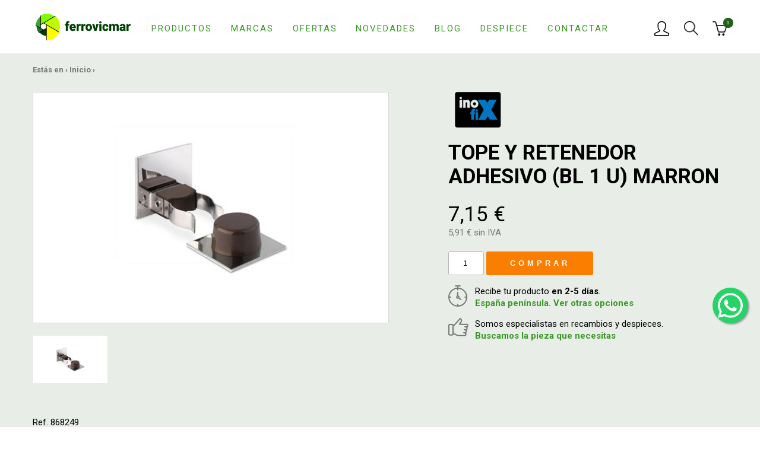

--- FILE ---
content_type: text/html; charset=UTF-8
request_url: https://www.ferrovicmar.com/tope-y-retenedor-adhesivo-bl-1-u
body_size: 12219
content:
<!DOCTYPE html>
<html xmlns="http://www.w3.org/1999/xhtml" lang="es" prefix="og: http://ogp.me/ns#" itemscope itemtype="http://schema.org/WebPage" xmlns:og="http://ogp.me/ns#" xmlns:fb="https://www.facebook.com/2008/fbml">
<head>
	<meta charset="UTF-8" />
<meta name="viewport" content="width=device-width, initial-scale=1" />

<title itemprop="name">TOPE Y RETENEDOR ADHESIVO (BL 1 U) MARRON</title>
<meta name="description" itemprop="description" content="TOPE Y RETENEDOR ADHESIVO (BL 1 U) MARRON" />
<meta name="keywords" itemprop="keywords" content="" />
<meta itemprop="image" content="https://www.ferrovicmar.com/skin/frontend/ferreteria/herramientas/img/ferrovicmar.png" />
<meta itemprop="url" content="https://www.ferrovicmar.com/tope-y-retenedor-adhesivo-bl-1-u" />

<meta http-equiv="Content-Language" content="es" />
<meta http-equiv="title" content="TOPE Y RETENEDOR ADHESIVO (BL 1 U) MARRON" />
<meta http-equiv="description" content="TOPE Y RETENEDOR ADHESIVO (BL 1 U) MARRON" />
<meta http-equiv="keywords" content="" />

<link rel="schema.DC" href="http://purl.org/dc/elements/1.1/" />
<link rel="schema.DCTERMS" href="http://purl.org/dc/terms/" />
<meta name="DC.Language" content="es" />
<meta name="DC.Title" content="TOPE Y RETENEDOR ADHESIVO (BL 1 U) MARRON" />
<meta name="DC.Description" content="TOPE Y RETENEDOR ADHESIVO (BL 1 U) MARRON" />
<meta name="DC.Subject" content="" />
<meta name="DC.Identifier" content="https://www.ferrovicmar.com/tope-y-retenedor-adhesivo-bl-1-u" />

<meta property="fb:page_id" content="73520026658" />
<meta property="og:locale" content="es" />
<meta property="og:type" content="website" />
<meta property="og:site_name" content="Ferrovicmar" />
<meta property="og:title" content="TOPE Y RETENEDOR ADHESIVO (BL 1 U) MARRON" />
<meta property="og:description" content="TOPE Y RETENEDOR ADHESIVO (BL 1 U) MARRON" />
<meta property="og:url" content="https://www.ferrovicmar.com/tope-y-retenedor-adhesivo-bl-1-u" />

<meta name="twitter:card" content="summary" />
<meta name="twitter:title" content="TOPE Y RETENEDOR ADHESIVO (BL 1 U) MARRON" />
<meta name="twitter:description" content="TOPE Y RETENEDOR ADHESIVO (BL 1 U) MARRON" />
<meta name="twitter:image" content="https://www.ferrovicmar.com/skin/frontend/ferreteria/herramientas/img/ferrovicmar.png" />
<meta name="twitter:site" content="@ferrovicmar" />

<meta name="geo.region" content="ES-AR" />
<meta name="geo.placename" content="Caspe" />
<meta name="geo.position" content="41.236846;-0.041991" />
<meta name="ICBM" content="41.236846, -0.041991" />

<meta name="robots" content="INDEX,FOLLOW" />
<link rel="canonical" href="https://www.ferrovicmar.com/tope-y-retenedor-adhesivo-bl-1-u" />

<meta name="theme-color" content="#399726" />
<link rel="icon" href="https://www.ferrovicmar.com/media/favicon/default/favicon-32x32.png" type="image/x-icon" />
<link rel="shortcut icon" href="https://www.ferrovicmar.com/media/favicon/default/favicon-32x32.png" type="image/x-icon" />

<link rel="apple-touch-icon" sizes="57x57" href="/apple-icon-57x57.png">
<link rel="apple-touch-icon" sizes="60x60" href="/apple-icon-60x60.png">
<link rel="apple-touch-icon" sizes="72x72" href="/apple-icon-72x72.png">
<link rel="apple-touch-icon" sizes="76x76" href="/apple-icon-76x76.png">
<link rel="apple-touch-icon" sizes="114x114" href="/apple-icon-114x114.png">
<link rel="apple-touch-icon" sizes="120x120" href="/apple-icon-120x120.png">
<link rel="apple-touch-icon" sizes="144x144" href="/apple-icon-144x144.png">
<link rel="apple-touch-icon" sizes="152x152" href="/apple-icon-152x152.png">
<link rel="apple-touch-icon" sizes="180x180" href="/apple-icon-180x180.png">
<link rel="icon" type="image/png" sizes="192x192"  href="/android-icon-192x192.png">
<link rel="icon" type="image/png" sizes="32x32" href="/favicon-32x32.png">
<link rel="icon" type="image/png" sizes="96x96" href="/favicon-96x96.png">
<link rel="icon" type="image/png" sizes="16x16" href="/favicon-16x16.png">
<link rel="manifest" href="/manifest.json">
<meta name="msapplication-TileColor" content="#ffffff">
<meta name="msapplication-TileImage" content="/ms-icon-144x144.png">
<meta name="theme-color" content="#ffffff">

<link rel="stylesheet" type="text/css" href="https://www.ferrovicmar.com/js/calendar/calendar-win2k-1.css" />
<link rel="stylesheet" type="text/css" href="https://www.ferrovicmar.com/skin/frontend/ferreteria/herramientas/css/bootstrap.css" media="all" />
<link rel="stylesheet" type="text/css" href="https://www.ferrovicmar.com/skin/frontend/ferreteria/herramientas/css/styles.css" media="all" />
<link rel="stylesheet" type="text/css" href="https://www.ferrovicmar.com/skin/frontend/ferreteria/herramientas/css/custom.css" media="all" />
<link rel="stylesheet" type="text/css" href="https://www.ferrovicmar.com/skin/frontend/base/default/aw_blog/css/style.css" media="all" />
<link rel="stylesheet" type="text/css" href="https://www.ferrovicmar.com/skin/frontend/ferreteria/herramientas/css/chocolat.css" media="all" />
<script type="text/javascript" src="https://www.ferrovicmar.com/media/js/8a1ee45bac4d0a9ce945b8c8ca88af80.js"></script>
<link href="https://www.ferrovicmar.com/blog/rss/index/store_id/1/" title="Guías y Consejos" rel="alternate" type="application/rss+xml" />
<link rel="stylesheet" href="//maxcdn.bootstrapcdn.com/font-awesome/4.6.3/css/font-awesome.min.css" />
<link rel="canonical" href="https://www.ferrovicmar.com/tope-y-retenedor-adhesivo-bl-1-u" />

<script type="text/javascript">
//<![CDATA[
Mage.Cookies.path     = '/';
Mage.Cookies.domain   = '.www.ferrovicmar.com';
//]]>
</script>

    <script>
        //<![CDATA[
        optionalZipCountries = ["IE","PA","HK","MO"];
        //]]>
    </script>
        <!-- Google Analytics -->
    <script>
        (function(i,s,o,g,r,a,m){i['GoogleAnalyticsObject']=r;i[r]=i[r]||function(){
            (i[r].q=i[r].q||[]).push(arguments)},i[r].l=1*new Date();a=s.createElement(o),
            m=s.getElementsByTagName(o)[0];a.async=1;a.src=g;m.parentNode.insertBefore(a,m)
        })(window,document,'script','//www.google-analytics.com/analytics.js','ga');

        ga('create', 'UA-4036613-1','auto');
        
                        ga('send', 'pageview', '/tope-y-retenedor-adhesivo-bl-1-u');
        
    </script>
        <!-- End Google Analytics -->
<meta property="og:image" content="https://www.ferrovicmar.com/media/catalog/product/cache/1/image/9df78eab33525d08d6e5fb8d27136e95/8/6/868249_.jpg"/>
<meta name="twitter:image" content="https://www.ferrovicmar.com/media/catalog/product/cache/1/image/9df78eab33525d08d6e5fb8d27136e95/8/6/868249_.jpg"/>
<script type="text/javascript">//<![CDATA[
        var Translator = new Translate({"HTML tags are not allowed":"No est\u00e1n permitidas las etiquetas HTML","Please select an option.":"Seleccione una opci\u00f3n.","This is a required field.":"Este es un campo obligatorio.","Please enter a valid number in this field.":"Ingrese un n\u00famero v\u00e1lido en este campo.","The value is not within the specified range.":"El valor no est\u00e1 dentro del rango permitido.","Please use numbers only in this field. Please avoid spaces or other characters such as dots or commas.":"En este campo s\u00f3lo se pueden escribir n\u00fameros. Evite los espacios en blanco u otros caracteres, como los puntos o las comas, por ejemplo.","Please use letters only (a-z or A-Z) in this field.":"Por favor, use s\u00f3lo letras (a-z o A-Z) en este campo.","Please use only letters (a-z), numbers (0-9) or underscore(_) in this field, first character should be a letter.":"Utilice s\u00f3lo letras (a-z), n\u00fameros (0-9) o guiones bajos (_) en este campo. El primer caracter debe ser una letra.","Please use only letters (a-z or A-Z) or numbers (0-9) only in this field. No spaces or other characters are allowed.":"Por favor, utilice solo letras (a-z o A-Z) o n\u00fameros (0-9) solo en este campo. No est\u00e1n permitidos los espacios u otros caracteres.","Please use only letters (a-z or A-Z) or numbers (0-9) or spaces and # only in this field.":"Por favor, utilice solo letras (a-z o A-Z) o n\u00fameros (0-9) o espacios y # solo en este campo.","Please enter a valid phone number. For example (123) 456-7890 or 123-456-7890.":"Ingrese un n\u00famero de tel\u00e9fono v\u00e1lido. Por ejemplo: (123) 456-7890 o 123-456-7890.","Please enter a valid fax number. For example (123) 456-7890 or 123-456-7890.":"Por favor, introduzca un n\u00famero de fax v\u00e1lido. Por ejemplo (123) 456-7890 o 123-456-7890.","Please enter a valid date.":"Ingrese una fecha v\u00e1lida.","The From Date value should be less than or equal to the To Date value.":"El valor Desde la fecha debe ser inferior o igual al valor Hasta la fecha.","Please enter a valid email address. For example johndoe@domain.com.":"Ingrese una direcci\u00f3n de correo electr\u00f3nico v\u00e1lida. Por ejemplo: juanperez@dominio.com.","Please use only visible characters and spaces.":"Por favor, utilice solo caracteres visibles y espacios.","Please make sure your passwords match.":"Aseg\u00farese de que sus contrase\u00f1as coincidan.","Please enter a valid URL. Protocol is required (http:\/\/, https:\/\/ or ftp:\/\/)":"Por favor, introduzca una URL v\u00e1lida. Es necesario el protocolo (http:\/\/, https:\/\/ or ftp:\/\/)","Please enter a valid URL. For example http:\/\/www.example.com or www.example.com":"Por favor, introduzca una URL v\u00e1lida. Por ejemplo, http:\/\/www.example.com o www.example.com","Please enter a valid URL Key. For example \"example-page\", \"example-page.html\" or \"anotherlevel\/example-page\".":"Por favor, introduzca una Clave de URL v\u00e1lida. Por ejemplo  \"pagina-ejemplo\", \"pagina-ejemplo.html\" o \"otronivel\/pagina-ejemplo\"","Please enter a valid XML-identifier. For example something_1, block5, id-4.":"Por favor, introduzca un identificador-XML v\u00e1lido. Por ejemplo, algo_1, bloque5, id-4.","Please enter a valid social security number. For example 123-45-6789.":"Ingrese un n\u00famero de seguro social v\u00e1lido. Por ejemplo: 123-45-6789.","Please enter a valid zip code. For example 90602 or 90602-1234.":"Ingrese un c\u00f3digo postal v\u00e1lido. Por ejemplo: 90602 o 90602-1234.","Please enter a valid zip code.":"Ingrese un c\u00f3digo postal v\u00e1lido.","Please use this date format: dd\/mm\/yyyy. For example 17\/03\/2006 for the 17th of March, 2006.":"Utilice este formato de fecha: dd\/mm\/aaaa. Por ejemplo, 17\/03\/2006 para el 17 de marzo de 2006.","Please enter a valid $ amount. For example $100.00.":"Ingrese un monto v\u00e1lido en $. Por ejemplo: $100.00.","Please select one of the above options.":"Por favor, selecciona una de las opciones anteriores.","Please select one of the options.":"Seleccione una de las opciones.","Please select State\/Province.":"Por favor, selecciona Estado\/Provincia.","Please enter a number greater than 0 in this field.":"Ingrese un n\u00famero mayor que 0 en este campo.","Please enter a number 0 or greater in this field.":"Por favor, introduzca un n\u00famero 0 o superior en este campo.","Please enter a valid credit card number.":"Ingrese un n\u00famero de tarjeta de cr\u00e9dito v\u00e1lido.","Credit card number does not match credit card type.":"El n\u00famero de tarjeta de cr\u00e9dito no se ajusta al tipo de tarjeta de cr\u00e9dito.","Card type does not match credit card number.":"El tipo de tarjeta no se ajusta al n\u00famero de tarjeta de cr\u00e9dito.","Incorrect credit card expiration date.":"Fecha de caducidad de la tarjeta de cr\u00e9dito incorrecta","Please enter a valid credit card verification number.":"Introduzca un n\u00famero correcto de verificaci\u00f3n de tarjeta de cr\u00e9dito.","Please use only letters (a-z or A-Z), numbers (0-9) or underscore(_) in this field, first character should be a letter.":"Por favor, utilice solamente letras (a-z o A-Z), n\u00fameros (0-9) o guion bajo (_) en este campo, el primer car\u00e1cter debe ser una letra.","Please input a valid CSS-length. For example 100px or 77pt or 20em or .5ex or 50%.":"Por favor, introduzca una longitud v\u00e1lida de CSS. Por ejemplo, 100px o 77pt o 20em o .5ex o 50%","Text length does not satisfy specified text range.":"La longitud del texto no satisface el rango de texto se\u00f1alado","Please enter a number lower than 100.":"Por favor, introduzca un n\u00famero menor que 100.","Please select a file":"Por favor seleccione un archivo","Please enter issue number or start date for switch\/solo card type.":"Por favor, introduzca un n\u00famero de emisi\u00f3n o fecha de inicio para el tipo de tarjeta switch\/solo.","Please wait, loading...":"Espera, por favor. Cargando....","This date is a required value.":"La fecha es un valor obligatorio.","Please enter a valid day (1-%d).":"Por favor, introduzca un d\u00eda v\u00e1lido (1-%d).","Please enter a valid month (1-12).":"Por favor, introduzca un mes v\u00e1lido (1-12).","Please enter a valid year (1900-%d).":"Por favor, introduzca un a\u00f1o v\u00e1lido (1900-%d).","Please enter a valid full date":"Por favor, introduzca una fecha v\u00e1lida completa","Please enter a valid date between %s and %s":"Por favor, introduzca una fecha v\u00e1lida entre %s y %s","Please enter a valid date equal to or greater than %s":"Por favor, introduzca una fecha v\u00e1lida igual o superior a %s","Please enter a valid date less than or equal to %s":"Por favor, introduzca una fecha v\u00e1lida menor o igual a %s","Add Products":"A\u00f1adir productos","Complete":"Completo","Please choose to register or to checkout as a guest":"Por favor, seleccione la opci\u00f3n de registrarse o la de tramitar el pedido como invitado","Your order cannot be completed at this time as there is no shipping methods available for it. Please make necessary changes in your shipping address.":"Su pedido no puede completarse en este momento ya que no hay m\u00e9todos de env\u00edo disponibles. Realice los cambios necesarios en su direcci\u00f3n de env\u00edo.","Please specify shipping method.":"Por favor, especifique el modo de env\u00edo.","Your order cannot be completed at this time as there is no payment methods available for it.":"Su pedido no se ha podido completar porque no hay ning\u00fan m\u00e9todo de pago disponible.","Please specify payment method.":"Especifique el m\u00e9todo de pago.","Add to Cart":"A\u00f1adir a la cesta","In Stock":"En stock","Out of Stock":"Agotado"});
        //]]></script><meta name="p:domain_verify" content="f01a396925c62ee6887793767948b27c"/>

<!-- Google Tag Manager -->
<script>(function(w,d,s,l,i){w[l]=w[l]||[];w[l].push({'gtm.start':
new Date().getTime(),event:'gtm.js'});var f=d.getElementsByTagName(s)[0],
j=d.createElement(s),dl=l!='dataLayer'?'&l='+l:'';j.async=true;j.src=
'https://www.googletagmanager.com/gtm.js?id='+i+dl;f.parentNode.insertBefore(j,f);
})(window,document,'script','dataLayer','GTM-NW5ZMHP');</script>
<!-- End Google Tag Manager --></head>
<body class="catalog-product-view catalog-product-view product-tope-y-retenedor-adhesivo-bl-1-u c-template--product">
		    <noscript>
        <div class="global-site-notice noscript">
            <div class="notice-inner">
                <p>
                    <strong>Puede que JavaScript esté deshabilitado en tu navegador.</strong><br />
                    Tiene que activar el JavaScript del navegador para utilizar las funciones de este sitio web.                </p>
            </div>
        </div>
    </noscript>
	<input id="layer-menu-mobile" name="layer-menu-mobile" class="c-menu-mobile__check  u-hide-visually" type="checkbox">
<header class="c-header">
	<div class="container">
		<div class="row  c-header__wrap">
			<div class="col-xs-2 col-sm-1 hidden-md  hidden-lg  c-header__wrap__col1">
			<label for="layer-menu-mobile" class="c-header__menu  c-icon-button  c-menu-mobile__open" href="https://www.ferrovicmar.com/" onclick="window.scrollTo(0,0);"><img src="https://www.ferrovicmar.com/skin/frontend/ferreteria/herramientas/img/icons/ham.svg" alt="Menú"></label>
			</div>
			<div class="col-xs-5 col-sm-8 col-md-2 col-lg-2  c-header__logo">
				<a href="https://www.ferrovicmar.com/" title="Ferreteria online Ferrovicmar. Marcas, Climatización, Herramientas">
											<img src="https://www.ferrovicmar.com/skin/frontend/ferreteria/herramientas/img/ferrovicmar.png" alt="Ferreteria online Ferrovicmar. Marcas, Climatización, Herramientas">
									</a>
			</div>
			<div class="col-md-7  col-lg-8  visible-md  visible-lg  c-header__nav">
				<ul>
					<li><a href="https://www.ferrovicmar.com/productos/">Productos</a></li>
					<li><a href="https://www.ferrovicmar.com/marcas/">Marcas</a></li>
					<li><a href="https://www.ferrovicmar.com/ofertas/">Ofertas</a></li>
					<li class="hidden-sm  hidden-md"><a href="https://www.ferrovicmar.com/novedades/">Novedades</a></li>
					<li><a href="https://www.ferrovicmar.com/blog/">Blog</a></li>
					<li class="hidden-sm hidden-md"><a href="https://www.ferrovicmar.com/despiece/">Despiece</a></li>
					<li><a href="https://www.ferrovicmar.com/contactar/">Contactar</a></li>
				</ul>
			</div>
			<div class="col-xs-5 col-sm-3 col-md-3 col-lg-2  c-header__user-cart">
									<a class="c-header__user  c-icon-button" href="https://www.ferrovicmar.com/customer/account/" rel="nofollow"><img src="https://www.ferrovicmar.com/skin/frontend/ferreteria/herramientas/img/icons/user_icn.png" alt="Usuario"></a>
								<div class="c-header__search  c-icon-button" rel="nofollow" data-toggle="modal" data-target="#cuadrobusqueda"><img src="https://www.ferrovicmar.com/skin/frontend/ferreteria/herramientas/img/icons/lupa_icn.png" alt="Buscar"></div>
				<a class="c-header__cart  c-icon-button--w-disc" href="https://www.ferrovicmar.com/checkout/onepage/" rel="nofollow"><img src="https://www.ferrovicmar.com/skin/frontend/ferreteria/herramientas/img/icons/cart_icn.png" alt="Carrito"><sup>0</sup></a>
			</div>
		</div>
	</div>
</header>
<div class="modal fade" id="cuadrobusqueda" tabindex="-1" role="dialog" aria-labelledby="myModalLabel" aria-hidden="true">
    <div class="modal-dialog" role="document">
        <div class="modal-content">
            <button type="button" class="close" data-dismiss="modal" aria-label="Close">
                <span aria-hidden="true">&times;</span>
            </button>
            <form id="search_mini_form" action="https://www.ferrovicmar.com/catalogsearch/result/" method="get">
                <div class="form-search">
                    <label for="search">Buscar:</label>
                    <input id="search" type="text" name="q" value="" class="input-text" maxlength="64" />
                    <button type="submit" title="Búsqueda" class="button"><span><span>Búsqueda</span></span></button>
                    <div id="search_autocomplete" class="search-autocomplete"></div>
                    <script type="text/javascript">
                        //<![CDATA[
                        var searchForm = new Varien.searchForm('search_mini_form', 'search', 'Buscar en toda la tienda...');
                        searchForm.initAutocomplete('https://www.ferrovicmar.com/catalogsearch/ajax/suggest/', 'search_autocomplete');
                        //]]>
                    </script>
                </div>
            </form>
        </div>
    </div>
</div>
	<main>
				
<script type="text/javascript">
    var optionsPrice = new Product.OptionsPrice([]);
</script>
<div id="messages_product_view"></div>

<section class="c-product__main  c-product-main">
    <div class="container">
        <div class="c-breadcrumbs">
	Estás en ›						<a href="https://www.ferrovicmar.com/" title="Ir a la página de inicio" itemprop="item"><span itemprop="name">Inicio</span></a>
				 › 						<!--<strong>TOPE Y RETENEDOR ADHESIVO (BL 1 U) MARRON</strong>//-->
					</div>
        <div class="row  c-product-main__wrap">
            <form action="https://www.ferrovicmar.com/checkout/cart/add/uenc/aHR0cHM6Ly93d3cuZmVycm92aWNtYXIuY29tL3RvcGUteS1yZXRlbmVkb3ItYWRoZXNpdm8tYmwtMS11/product/30583/form_key/0JovuMYlASZY96mW/" method="post" id="product_addtocart_form">
                <input name="form_key" type="hidden" value="0JovuMYlASZY96mW" />
                <input type="hidden" name="product" value="30583" />
                <input type="hidden" name="related_product" id="related-products-field" value="" />

                <div class="hidden-xs  hidden-sm  col-md-7  c-product-images" data-chocolat-title="Imágenes de  TOPE Y RETENEDOR ADHESIVO (BL 1 U) MARRON">
	<a href="https://www.ferrovicmar.com/media/catalog/product/cache/1/image/9df78eab33525d08d6e5fb8d27136e95/8/6/868249_.jpg" class="chocolat-image" title="TOPE Y RETENEDOR ADHESIVO (BL 1 U) MARRON"><img class="c-product-images__big" src="https://www.ferrovicmar.com/media/catalog/product/cache/1/image/9df78eab33525d08d6e5fb8d27136e95/8/6/868249_.jpg" alt="TOPE Y RETENEDOR ADHESIVO (BL 1 U) MARRON" title="TOPE Y RETENEDOR ADHESIVO (BL 1 U) MARRON" /></a>	<ul class="hidden-xs  c-product-images__others row">
    		<li class="col-xs-3"><a href="https://www.ferrovicmar.com/media/catalog/product/cache/1/image/1800x/040ec09b1e35df139433887a97daa66f/8/6/868249_.jpg" class="chocolat-image" title="">
			<img src="https://www.ferrovicmar.com/media/catalog/product/cache/1/image/771x411/9df78eab33525d08d6e5fb8d27136e95/8/6/868249_.jpg" alt=""></a>
		</li>
    		
    
	</ul>
	<div class="clearfix"></div>
	<br>
	<div class="row col-xs-12">Ref. 868249</div>
</div>
<script type="text/javascript">
	jQuery(document).ready(function(){
		if(jQuery(window).width() >= 768 ) {
			jQuery('.c-product-images').Chocolat();
		} else {
			jQuery( ".c-product__image__open" ).click(function( e ) {
				var gallery = jQuery('.c-product-images').Chocolat().data('chocolat');
				gallery.api().open();
        e.preventDefault();
			});
		}
	});
</script>





                <div class="col-xs-12  col-md-5  c-product-main__data">

                                                                                                <a class="c-product__brand" href="https://www.ferrovicmar.com/saint-genis-s-a">
                                <img src="https://www.ferrovicmar.com/media/attributesplash/inofix-logo.png" alt="INOFIX" />
                            </a>
                                            
                    <h1>TOPE Y RETENEDOR ADHESIVO (BL 1 U) MARRON</h1>
                    <img class="visible-xs  visible-sm  c-product__image c-product__image__open" src="https://www.ferrovicmar.com/media/catalog/product/cache/1/image/9df78eab33525d08d6e5fb8d27136e95/8/6/868249_.jpg" alt="">
                    <a href="" class="visible-xs  c-product__image__open pull-right">Ver fotos</a>
                    
                                                                    <p class="c-price--big  c-product__price">7,15 €</p>
                                                <p class="c-price--alt  c-product__price-vat">
                            5,91 € sin IVA                                                    </p>
                    
                                        
                                                                                                            
    <div class="add-to-cart">
                    <input
                type="text"
                name="qty"
                id="qty"
                maxlength="12"
                value="1"
                title="Cantidad"
                class="input-text qty"
                            />
        
        <button type="submit" title="Comprar" id="product-addtocart-button"
                class="button btn-cart" onclick="productAddToCartForm.submit(this)">
            <span><span>Comprar</span></span>
        </button>

            </div>

                                                                                                
                    
                    
                    <div id="contenedor-c-product__highlights">
                                                    <p class="c-product__highlights">
                                <img src="https://www.ferrovicmar.com/skin/frontend/ferreteria/herramientas/img/icons/reloj_icn.svg" alt="">
                                Recibe tu producto <strong>en 2-5 días</strong>.<br>
                                <a href="https://www.ferrovicmar.com/envios/">España península. Ver otras opciones</a>
                            </p>
                                            </div>
                    <p class="hidden-xs  c-product__highlights">
                        <img src="https://www.ferrovicmar.com/skin/frontend/ferreteria/herramientas/img/icons/hangsup_icn.svg" alt="">
                        Somos especialistas en recambios y despieces.<br>
                        <a href="https://www.ferrovicmar.com/despiece/">Buscamos la pieza que necesitas</a>
                    </p>
                    <ul class="c-product__downloads">

                        

                                                                                                                                        
                                                                            
                                                                            
                                                                            
                        
                    </ul>
                </div>
            </form>
        </div>
    </div>
</section>
<section class="container  c-product__description">
    <h2>TOPE Y RETENEDOR ADHESIVO (BL 1 U) MARRON</h2>
    <div class="row">
        <div class="col-xs-12  col-md-6">
            <div>
                                                <br>
                                <br>
                            </div>
            <ul class="col-xs-12  c-product__links">
                <li><a class="c-link--btn-mobile level-2" href="https://www.ferrovicmar.com/ferreteria">Ferreteria</a></li>            </ul>
        </div>
        <div class="col-xs-12  col-md-6">
                    </div>
    </div>
</section>

 <section class="container">
    <div class="row">
        <div class="c-product__related  c-product-list">
            <h2 class="col-xs-12  c-h3">También te puede interesar</h2>

                            <article class="col-xs-6  col-sm-3  col-md-2  c-product-list--mini__item  c-item--related">
                                        <a href="https://www.ferrovicmar.com/tope-puerta-retenedor-rp12-in" class="c-item__image"><img src="https://www.ferrovicmar.com/media/catalog/product/cache/1/small_image/363x177/9df78eab33525d08d6e5fb8d27136e95/2/3/23023423_.jpg" alt="TOPE PUERTA RETENEDOR RP12 IN "></a>
                    <div class="c-item__wrap">
                        <a class="c-item__name" href="https://www.ferrovicmar.com/tope-puerta-retenedor-rp12-in">TOPE PUERTA RETENEDOR RP12 IN </a>
                        <p class="c-item__ref  c-text--ref">Ref. 23023423</p>
                        <p class="c-item__price ">17,95 €</p>
                        <p class="c-item__price-vat  c-price--alt">14,83 € sin IVA</p>
                    </div>
                </article>
                            <article class="col-xs-6  col-sm-3  col-md-2  c-product-list--mini__item  c-item--related">
                                        <a href="https://www.ferrovicmar.com/percha-puerta-extensible-51-cm-negro-mate" class="c-item__image"><img src="https://www.ferrovicmar.com/media/catalog/product/cache/1/small_image/363x177/9df78eab33525d08d6e5fb8d27136e95/2/3/23001629_.jpg" alt="PERCHA PUERTA EXTENSIBLE 51 CM NEGRO MATE"></a>
                    <div class="c-item__wrap">
                        <a class="c-item__name" href="https://www.ferrovicmar.com/percha-puerta-extensible-51-cm-negro-mate">PERCHA PUERTA EXTENSIBLE 51 CM NEGRO MATE</a>
                        <p class="c-item__ref  c-text--ref">Ref. 23001629</p>
                        <p class="c-item__price ">18,95 €</p>
                        <p class="c-item__price-vat  c-price--alt">15,66 € sin IVA</p>
                    </div>
                </article>
                            <article class="col-xs-6  col-sm-3  col-md-2  c-product-list--mini__item  c-item--related">
                                        <a href="https://www.ferrovicmar.com/percha-pared-vertical-4-ganchos-blanco" class="c-item__image"><img src="https://www.ferrovicmar.com/media/catalog/product/cache/1/small_image/363x177/9df78eab33525d08d6e5fb8d27136e95/2/3/23004836_.jpg" alt="PERCHA PARED VERTICAL 4 GANCHOS BLANCO"></a>
                    <div class="c-item__wrap">
                        <a class="c-item__name" href="https://www.ferrovicmar.com/percha-pared-vertical-4-ganchos-blanco">PERCHA PARED VERTICAL 4 GANCHOS BLANCO</a>
                        <p class="c-item__ref  c-text--ref">Ref. 23004836</p>
                        <p class="c-item__price ">22,95 €</p>
                        <p class="c-item__price-vat  c-price--alt">18,97 € sin IVA</p>
                    </div>
                </article>
                            <article class="col-xs-6  col-sm-3  col-md-2  c-product-list--mini__item  c-item--related">
                                        <a href="https://www.ferrovicmar.com/percha-pared-madera-natural-430-mm-10-ganchos-blanco" class="c-item__image"><img src="https://www.ferrovicmar.com/media/catalog/product/cache/1/small_image/363x177/9df78eab33525d08d6e5fb8d27136e95/2/3/23004835_.jpg" alt="PERCHA PARED MADERA NATURAL 430 MM 10 GANCHOS BLANCO"></a>
                    <div class="c-item__wrap">
                        <a class="c-item__name" href="https://www.ferrovicmar.com/percha-pared-madera-natural-430-mm-10-ganchos-blanco">PERCHA PARED MADERA NATURAL 430 MM 10 GANCHOS BLANCO</a>
                        <p class="c-item__ref  c-text--ref">Ref. 23004835</p>
                        <p class="c-item__price ">9,30 €</p>
                        <p class="c-item__price-vat  c-price--alt">7,69 € sin IVA</p>
                    </div>
                </article>
                    </div>
    </div>
</section>

                    <section class="container">
            <a class="visible-xs  c-faq-product__more  c-link--btn-mobile" href="https://www.ferrovicmar.com/blog/cat/ferreteria">Ver preguntas sobre Ferreteria</a>
            <div class="row  hidden-xs">
                <div class="col-xs-12  col-md-6  c-faq-product">
                    <h2 class="c-h3">Preguntas y Guías sobre Ferreteria</h2>
                                        <p class="c-faq-product__more"><a href="https://www.ferrovicmar.com/blog/cat/ferreteria">Ver más preguntas sobre Ferreteria</a></p>	
                </div>
                
            </div>
        </section>
    
<script type="text/javascript">
//<![CDATA[
    var productAddToCartForm = new VarienForm('product_addtocart_form');
    productAddToCartForm.submit = function(button, url) {
        if (this.validator.validate()) {
            var form = this.form;
            var oldUrl = form.action;

            if (url) {
               form.action = url;
            }
            var e = null;
            try {
                this.form.submit();
            } catch (e) {
            }
            this.form.action = oldUrl;
            if (e) {
                throw e;
            }

            if (button && button != 'undefined') {
                button.disabled = true;
            }
        }
    }.bind(productAddToCartForm);

    productAddToCartForm.submitLight = function(button, url){
        if (this.validator) {
            var nv = Validation.methods;
            delete Validation.methods['required-entry'];
            delete Validation.methods['validate-one-required'];
            delete Validation.methods['validate-one-required-by-name'];
            // Remove custom datetime validators
            for (var methodName in Validation.methods) {
                if (methodName.match(/^validate-datetime-.*/i)) {
                    delete Validation.methods[methodName];
                }
            }

            if (this.validator.validate()) {
                if (url) {
                    this.form.action = url;
                }
                this.form.submit();
            }
            Object.extend(Validation.methods, nv);
        }
    }.bind(productAddToCartForm);
//]]>
</script>
<script type="application/ld+json">
{
    "@context": "https://schema.org",
    "@type": "BreadcrumbList",
    "itemListElement": [
                {
            "@type": "ListItem",
            "position": 1,
            "name": "Inicio",
            "item": "https://www.ferrovicmar.com/"        },
                {
            "@type": "ListItem",
            "position": 2,
            "name": "TOPE Y RETENEDOR ADHESIVO (BL 1 U) MARRON"        }
            ]
}
</script>
<script type="application/ld+json">
    {"@context":"http:\/\/schema.org","@type":"Product","name":"TOPE Y RETENEDOR ADHESIVO (BL 1 U) MARRON","sku":"868249","url":"https:\/\/www.ferrovicmar.com\/tope-y-retenedor-adhesivo-bl-1-u","image":"https:\/\/www.ferrovicmar.com\/media\/catalog\/product\/cache\/1\/image\/265x\/9df78eab33525d08d6e5fb8d27136e95\/8\/6\/868249_.jpg","manufacturer":"QFPLUS","offers":{"@type":"Offer","price":7.15,"priceCurrency":"EUR"}}</script>    </main>
	    <footer>
        <div class="c-footer__help">
	<section class="container  visible-xs  c-footer__help--mobile">
		<div class="row">
			<div class="col-xs-12">
				<h2 class="c-h1">¿Necesitas ayuda?</h2> 
				<ul>
					<li><a href="tel:+34 976 63 24 21" class="col-xs-12  c-btn--mobile  c-btn--mobile--phone">+34 976 63 24 21</a></li>
					<li><a href="tel:+34 602 25 24 31" class="col-xs-12  c-btn--mobile  c-btn--mobile--whatsapp">Whatsapp</a></li>
					<li><a href="mailto:info@ferrovicmar.com" class="col-xs-12  c-btn--mobile  c-btn--mobile--email">info@ferrovicmar.com</a></li>
				</ul>
			</div>
		</div>
	</section>
	<section class="container  hidden-xs  c-footer__help--desktop">
		<div class="row  c-footer__help--desktop__wrap">
			<div class="col-sm-12  col-md-8  col-lg-7  c-footer__comprar-en-ferrovicmar">
				<h2>Comprar en Ferrovicmar</h2>
				<ul>
					<li>
						<h3><img src="https://www.ferrovicmar.com/skin/frontend/ferreteria/herramientas/img/icons/envio_icn.svg" alt="Envío gratuito"> Envío gratuito</h3>
						<p>Gran cantidad de productos con PORTES GRATIS,  para envíos a España (península)</p>
					</li>
					<li>
						<h3><img src="https://www.ferrovicmar.com/skin/frontend/ferreteria/herramientas/img/icons/entregas_icn.svg" alt="Entregas y plazos"> Entregas y plazos</h3>
						<p>Realizamos entregas en todo el mundo en un plazo máximo de 1 a 15 días</p>
					</li>
					<li>
						<h3><img src="https://www.ferrovicmar.com/skin/frontend/ferreteria/herramientas/img/icons/billetes_icn.svg" alt="Formas de pago"> Formas de pago</h3>
						<p>Transferencia, tarjeta bancaria, contrarreembolso, Paypal</p>
					</li>
					<li>
						<h3><img src="https://www.ferrovicmar.com/skin/frontend/ferreteria/herramientas/img/icons/devoluciones_icn.svg" alt="Devoluciones"> Devoluciones</h3>
						<p>Tienes 60 días para devolver cualquier producto.</p>
					</li>
				</ul>
				<p>
					Más información sobre 
					<a href="https://www.ferrovicmar.com/condiciones-compra/" rel="nofollow">Condiciones de compra</a>, 
					<a href="https://www.ferrovicmar.com/envios/" rel="nofollow">envíos</a>, 
					<a href="https://www.ferrovicmar.com/devoluciones/" rel="nofollow">devoluciones</a> y 
					<a href="https://www.ferrovicmar.com/pagos/" rel="nofollow">formas de pago</a>
				</p>
			</div>
			<div class="col-sm-9  col-md-4  col-lg-5  c-footer__atencion-al-cliente">
				<h2>Atención al cliente</h2>
				<div class="c-atencion-al-cliente">
					<ul>
						<li><strong class="c-h4">Teléfono</strong> +34 976 63 24 21</li>
						<li><strong class="c-h4">Whatsapp</strong> +34 602 25 24 31</li>
						<li><strong class="c-h4">Fax</strong> +34 976 63 03 36</li>
					</ul>
					<a href="mailto:info@ferrovicmar.com">info@ferrovicmar.com</a>
					
				</div>
			</div>
			<div class="col-sm-3  col-md-4  col-lg-5  c-footer__social-media">
				<a href="https://twitter.com/ferrovicmar" rel="nofollow" target="_blank"><img src="https://www.ferrovicmar.com/skin/frontend/ferreteria/herramientas/img/icons/twitter_icn.svg" alt="Ferrovicmar en Twitter"></a>
				<a href="https://www.facebook.com/Ferrovicmar/" rel="nofollow" target="_blank"><img src="https://www.ferrovicmar.com/skin/frontend/ferreteria/herramientas/img/icons/facebook_icn.svg" alt="Ferrovicmar en Facebook"></a>
				<a href="https://www.instagram.com/ferrovicmar/" rel="nofollow" target="_blank"><img src="https://www.ferrovicmar.com/skin/frontend/ferreteria/herramientas/img/icons/instagram_icn.png" alt="Ferrovicmar en Instagram"></a>
			</div>
		</div>
	</section>
	<div class="hidden-xs  c-footer__desde-1940">
		<div class="c-footer__desde-1940__mensaje">
			Desde el año 1940			<img src="https://www.ferrovicmar.com/skin/frontend/ferreteria/herramientas/img/ferrovicmar.png" alt="Ferrovicmar">
		</div>
		<img src="https://www.ferrovicmar.com/skin/frontend/ferreteria/herramientas/img/drogueria-antigua.jpg" alt="Droguería y ferretería antigua">
		<img src="https://www.ferrovicmar.com/skin/frontend/ferreteria/herramientas/img/tienda.jpg" alt="Tienda Ferrovicmar hoy">
	</div>
</div>
<section class="container  c-footer__bottom">
	<div class="row">
		<ul class="col-md-3  u-ul-layout  c-footer__bottom__payments">
			<li><img src="https://www.ferrovicmar.com/skin/frontend/ferreteria/herramientas/img/icons/visa_icn.svg" alt="Visa"></li>
			<li><img src="https://www.ferrovicmar.com/skin/frontend/ferreteria/herramientas/img/icons/mastercard_icn.svg" alt="Mastercard"></li>
			<li><img src="https://www.ferrovicmar.com/skin/frontend/ferreteria/herramientas/img/icons/wu_icn.svg" alt="Western Union"></li>
			<li><img src="https://www.ferrovicmar.com/skin/frontend/ferreteria/herramientas/img/icons/paypal_icn.svg" alt="Paypal"></li>
		</ul>
		<address class="col-md-9  c-footer__bottom__address">
			<strong>Ferrovicmar.</strong> Calle Guma, 12, 50700 Caspe (Zaragoza)			<p class="c-footer__bottom__address__legal">
				<a href="https://www.ferrovicmar.com/aviso-legal/" rel="nofollow">Aviso legal</a>
				<a href="https://www.ferrovicmar.com/politica-privacidad/" rel="nofollow">Política Privacidad</a>
				<a href="https://www.ferrovicmar.com/politica-cookies/" rel="nofollow">Política Cookies</a>
			</p>				
		</address>
	</div>
</section>

<script type="application/ld+json">
{
  "@context": "http://schema.org",
  "@type": "LocalBusiness",
  "name": "Ferrovicmar",
  "description": "Tienda de ferretería online y en Zaragoza",
  "address": {
    "@type": "PostalAddress",
    "streetAddress": "Calle Gumá N.12",
    "postalCode": "50700",
    "addressLocality": "Caspe",
    "addressRegion": "Zaragoza",
    "addressCountry": "España"
  },
  "telephone": "976 63 24 21",
  "image": "https://www.ferrovicmar.com/skin/frontend/ferreteria/herramientas/img/ferrovicmar.png"
}
</script>    </footer>
	
<div class="c-menu-mobile">
    <label class="c-menu-mobile__close" for="layer-menu-mobile"><img src="https://www.ferrovicmar.com/skin/frontend/ferreteria/herramientas/img/icons/close_white_icn.svg" alt="Close"></label>
    <ul class="c-menu-mobile__main">
        <li><a href="https://www.ferrovicmar.com/productos/">Productos</a></li>
        <li><a href="https://www.ferrovicmar.com/marcas/">Marcas</a></li>
        <li><a href="https://www.ferrovicmar.com/ofertas/">Ofertas</a></li>
        <li><a href="https://www.ferrovicmar.com/novedades/">Novedades</a></li>
        <li><a href="https://www.ferrovicmar.com/blog/">Blog</a></li>
        <li><a href="https://www.ferrovicmar.com/contactar/">Contactar</a></li>
    </ul>
    <ul class="c-menu-mobile__second">
        <li class="c-menu-mobile__second__item--last"><a href="https://www.ferrovicmar.com/ferrovicmar/">Ferrovicmar</a></li>
        <li><a href="https://www.ferrovicmar.com/despiece/">Despiece</a></li>
        <li><a href="https://www.ferrovicmar.com/catalogos-herramientas/">Catálogos</a></li>
        <li class="c-menu-c-menu-mobile__second__item--last"><a href="https://www.ferrovicmar.com/blog/">Guías</a></li>
        <li><a href="https://www.ferrovicmar.com/envios/" rel="nofollow">Envíos</a></li>
        <li><a href="https://www.ferrovicmar.com/devoluciones/" rel="nofollow">Devoluciones</a></li>
        <li><a href="https://www.ferrovicmar.com/pagos/" rel="nofollow">Formas de pago</a></li>
        <li><a href="https://www.ferrovicmar.com/condiciones-compra/" rel="nofollow">Condiciones</a></li>
    </ul>
	<form class="c-menu-mobile__search" action="https://www.ferrovicmar.com/catalogsearch/result/" method="get">
    <input id="search" type="text" name="q" value="" placeholder="Escribe un producto, una marca…">
    <button type="submit">Búsqueda</button>
</form></div>



		

	<!-- Google Tag Manager (noscript) -->
<noscript><iframe src="https://www.googletagmanager.com/ns.html?id=GTM-NW5ZMHP"
height="0" width="0" style="display:none;visibility:hidden"></iframe></noscript>
<!-- End Google Tag Manager (noscript) -->

<!-- WhatsApp button -->
<style>
.whatsapp-container {
    position: fixed;
    width: 60px;
    height: 60px;
    bottom: 40px;
    right: 40px;
    background-image: url("/skin/frontend/ferreteria/herramientas/img/icons/whatsapp_icn.svg");
    background-repeat: no-repeat;
    background-position: center;
    background-size: 42px;
    background-color: #25d366;
    color: #fff;
    border-radius: 50px;
    box-shadow: 2px 2px 3px #999;
    z-index: 100;
    cursor: pointer;
}
.whatsapp-container a {
    display: block;
    width: 100%;
    height: 100%;
}
</style>
<script>
var whatsappLink = document.createElement('a');
whatsappLink.title = "Enviar WhatsApp";
whatsappLink.href = "https://api.whatsapp.com/send?phone=34602252431&text=Hola, necesito información de vuestra web";
whatsappLink.setAttribute('target', '_blank');

var whatsappElem = document.createElement('div');
whatsappElem.className = "whatsapp-container";
whatsappElem.appendChild(whatsappLink);
document.body.appendChild(whatsappElem);
</script>
<!-- EndWhatsApp button -->


<!-- Aviso vacaciones -->
<style>
.aviso-vacaciones {
    display: none !important;
    width: 100%;
    background: #424242;
    color: white;
    padding: 20px 40px;
    position: fixed;
    bottom: 0;
    z-index: 1000;
    text-align: center;
    font-size: 1.3rem;
    line-height: 1.5rem;
    border-top: 1px solid white;
}
.whatsapp-container {
    bottom: 175px !important;
    right: 20px !important;
}
</style>
<div class="aviso-vacaciones"></div>
<!-- End Aviso vacaciones -->
</body>
</html>

--- FILE ---
content_type: image/svg+xml
request_url: https://www.ferrovicmar.com/skin/frontend/ferreteria/herramientas/img/icons/envio_icn.svg
body_size: 2199
content:
<?xml version="1.0" encoding="UTF-8"?>
<svg width="36px" height="30px" viewBox="0 0 36 30" version="1.1" xmlns="http://www.w3.org/2000/svg" xmlns:xlink="http://www.w3.org/1999/xlink">
    <!-- Generator: Sketch 46.1 (44463) - http://www.bohemiancoding.com/sketch -->
    <title>envio_icn</title>
    <desc>Created with Sketch.</desc>
    <defs></defs>
    <g id="Symbols" stroke="none" stroke-width="1" fill="none" fill-rule="evenodd" stroke-linecap="round" stroke-linejoin="round">
        <g id="footer" transform="translate(-115.000000, -97.000000)" stroke="#787878" stroke-width="2">
            <g id="Envio-gratis">
                <g transform="translate(115.000000, 98.000000)">
                    <g id="envio_icn" transform="translate(1.000000, 0.000000)">
                        <path d="M30.4695,24.2605 C30.4695,25.9075 29.1345,27.2435 27.4865,27.2435 C25.8385,27.2435 24.5025,25.9075 24.5025,24.2605 C24.5025,22.6135 25.8385,21.2775 27.4865,21.2775 C29.1345,21.2775 30.4695,22.6135 30.4695,24.2605 Z" id="Stroke-1"></path>
                        <path d="M11.0398,24.2605 C11.0398,25.9075 9.7038,27.2435 8.0558,27.2435 C6.4078,27.2435 5.0718,25.9075 5.0718,24.2605 C5.0718,22.6135 6.4078,21.2775 8.0558,21.2775 C9.7038,21.2775 11.0398,22.6135 11.0398,24.2605 Z" id="Stroke-3"></path>
                        <path d="M26.9187,6.1882 L22.0467,6.1362 L22.0467,24.3282 L24.5027,24.3282 C24.5027,22.0462 25.8387,21.3432 27.4857,21.3432 C29.1347,21.3432 30.4697,22.0462 30.4697,24.3282 L32.6797,24.3282 C33.1057,24.3282 33.4507,23.9822 33.4507,23.5572 L33.4507,14.1312 C33.4507,13.9562 33.3907,13.7862 33.2797,13.6492 L27.5117,6.4762 C27.3667,6.2962 27.1487,6.1902 26.9187,6.1882 Z" id="Stroke-5"></path>
                        <path d="M-0.0002,0.7708 L-0.0002,23.5578 C-0.0002,23.9818 0.3458,24.3278 0.7708,24.3278 L5.0758,24.3278 C5.0998,22.0468 6.4228,21.3868 8.0558,21.3868 C9.6888,21.3868 11.0128,22.0468 11.0348,24.3278 L22.0468,24.3278 L22.0468,0.7708 C22.0468,0.3448 21.7018,-0.0002 21.2758,-0.0002 L0.7708,-0.0002 C0.3458,-0.0002 -0.0002,0.3448 -0.0002,0.7708 Z" id="Stroke-7"></path>
                    </g>
                </g>
            </g>
        </g>
    </g>
</svg>

--- FILE ---
content_type: image/svg+xml
request_url: https://www.ferrovicmar.com/skin/frontend/ferreteria/herramientas/img/icons/facebook_icn.svg
body_size: 1426
content:
<?xml version="1.0" encoding="UTF-8"?>
<svg width="60px" height="60px" viewBox="0 0 60 60" version="1.1" xmlns="http://www.w3.org/2000/svg" xmlns:xlink="http://www.w3.org/1999/xlink">
    <!-- Generator: Sketch 46.1 (44463) - http://www.bohemiancoding.com/sketch -->
    <title>FB_icn</title>
    <desc>Created with Sketch.</desc>
    <defs></defs>
    <g id="Symbols" stroke="none" stroke-width="1" fill="none" fill-rule="evenodd">
        <g id="footer" transform="translate(-1195.000000, -106.000000)">
            <g id="FB_icn">
                <g transform="translate(1195.000000, 106.000000)">
                    <path d="M0,30 C0,13.4314567 13.2303603,0 29.5508386,0 C45.8713169,0 59.1016772,13.4314567 59.1016772,30 C59.1016772,46.5685433 45.8713169,60 29.5508386,60 C13.2303603,60 0,46.5685433 0,30 Z" id="Facebook" fill="#399726"></path>
                    <path d="M31.6002727,46.6393459 L31.6002727,30.317762 L36.0318835,30.317762 L36.6191676,24.6932538 L31.6002727,24.6932538 L31.6078019,21.8781333 C31.6078019,20.411175 31.7448976,19.6251452 33.8173329,19.6251452 L36.5877956,19.6251452 L36.5877956,14 L32.1555573,14 C26.8317264,14 24.957876,16.7284916 24.957876,21.3169565 L24.957876,24.6938908 L21.6393443,24.6938908 L21.6393443,30.318399 L24.957876,30.318399 L24.957876,46.6393459 L31.6002727,46.6393459 Z" id="Path" fill="#E8EEE7"></path>
                </g>
            </g>
        </g>
    </g>
</svg>

--- FILE ---
content_type: image/svg+xml
request_url: https://www.ferrovicmar.com/skin/frontend/ferreteria/herramientas/img/icons/billetes_icn.svg
body_size: 2074
content:
<?xml version="1.0" encoding="UTF-8"?>
<svg width="36px" height="35px" viewBox="0 0 36 35" version="1.1" xmlns="http://www.w3.org/2000/svg" xmlns:xlink="http://www.w3.org/1999/xlink">
    <!-- Generator: Sketch 46.1 (44463) - http://www.bohemiancoding.com/sketch -->
    <title>formas de pago_icn</title>
    <desc>Created with Sketch.</desc>
    <defs></defs>
    <g id="Symbols" stroke="none" stroke-width="1" fill="none" fill-rule="evenodd" stroke-linecap="round" stroke-linejoin="round">
        <g id="footer" transform="translate(-115.000000, -232.000000)" stroke="#787878" stroke-width="2">
            <g id="Formas-de-pago">
                <g transform="translate(115.000000, 233.000000)">
                    <g id="formas-de-pago_icn" transform="translate(1.000000, 0.000000)">
                        <polygon id="Stroke-1" points="0 25.444 33.761 25.444 33.761 8 0 8"></polygon>
                        <path d="M19.675,16.809 C19.675,18.36 18.404,19.618 16.837,19.618 C15.271,19.618 14,18.36 14,16.809 C14,15.258 15.271,14 16.837,14 C18.404,14 19.675,15.258 19.675,16.809 Z" id="Stroke-3"></path>
                        <path d="M28.093,11 L5.938,11 C5.929,12.369 5.369,12.896 4,13.083 L4,17.042 L4,21.001 C5.369,21.188 5.929,21.267 5.938,22.636 L28.093,22.636 C28.164,21.952 28.957,21.217 30.01,21.009 L30.01,17.042 L30.01,13.075 C28.957,12.867 28.164,12.369 28.093,11 Z" id="Stroke-4"></path>
                        <path d="M19.332,25.001 L11.723,32.61 C11.416,32.918 10.918,32.918 10.611,32.61 L3,25" id="Stroke-5"></path>
                        <path d="M14,7.95325 L21.72,0.23325 C22.031,-0.07775 22.536,-0.07775 22.847,0.23325 L30.568,7.95425" id="Stroke-6"></path>
                        <path d="M27.094,8.249 L26.638,7.793 L23.951,5.106 C23.098,5.679 22.223,5.879 21.248,5 L18,8.248" id="Stroke-7"></path>
                        <path d="M7,25 L7.822,25.822 L10.465,28.466 C11.503,27.676 11.929,27.355 12.849,28.263 L16.11,25.002" id="Stroke-8"></path>
                    </g>
                </g>
            </g>
        </g>
    </g>
</svg>